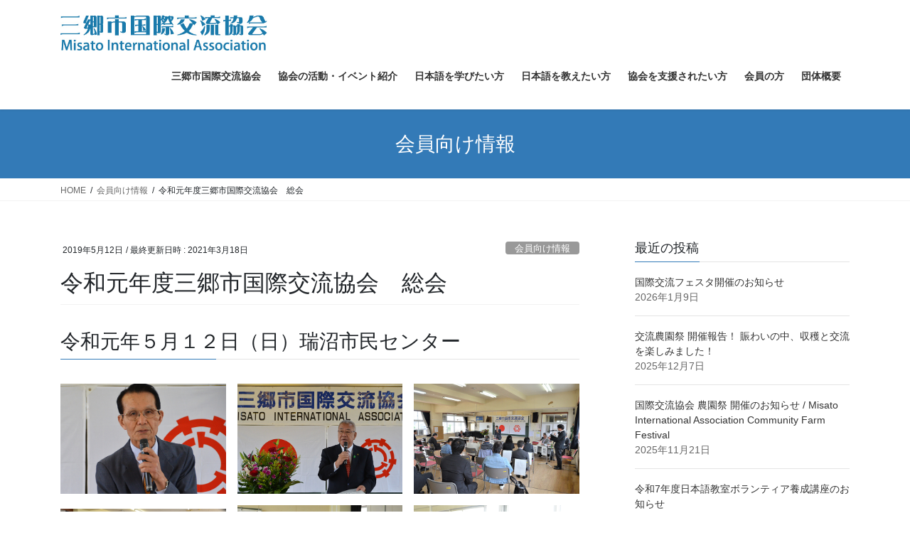

--- FILE ---
content_type: text/html; charset=UTF-8
request_url: https://www.misatoia.net/2019/05/agm_2019/
body_size: 75154
content:
<!DOCTYPE html>
<html dir="ltr" lang="ja" prefix="og: https://ogp.me/ns#">
<head>
<meta charset="utf-8">
<meta http-equiv="X-UA-Compatible" content="IE=edge">
<meta name="viewport" content="width=device-width, initial-scale=1">
<!-- Google tag (gtag.js) --><script async src="https://www.googletagmanager.com/gtag/js?id=UA-19901329-1"></script><script>window.dataLayer = window.dataLayer || [];function gtag(){dataLayer.push(arguments);}gtag('js', new Date());gtag('config', 'UA-19901329-1');</script>
<title>令和元年度三郷市国際交流協会 総会 | 三郷市国際交流協会</title>

		<!-- All in One SEO 4.9.3 - aioseo.com -->
	<meta name="robots" content="max-image-preview:large" />
	<meta name="author" content="mia"/>
	<link rel="canonical" href="https://www.misatoia.net/2019/05/agm_2019/" />
	<meta name="generator" content="All in One SEO (AIOSEO) 4.9.3" />
		<meta property="og:locale" content="ja_JP" />
		<meta property="og:site_name" content="三郷市国際交流協会 | 寄り添い、暮らしを助け合う" />
		<meta property="og:type" content="article" />
		<meta property="og:title" content="令和元年度三郷市国際交流協会 総会 | 三郷市国際交流協会" />
		<meta property="og:url" content="https://www.misatoia.net/2019/05/agm_2019/" />
		<meta property="fb:admins" content="609532068" />
		<meta property="article:published_time" content="2019-05-12T06:32:04+00:00" />
		<meta property="article:modified_time" content="2021-03-17T21:34:15+00:00" />
		<meta property="article:publisher" content="https://www.facebook.com/misato.international.association" />
		<meta name="twitter:card" content="summary" />
		<meta name="twitter:site" content="@misatoia" />
		<meta name="twitter:title" content="令和元年度三郷市国際交流協会 総会 | 三郷市国際交流協会" />
		<meta name="twitter:creator" content="@misatoia" />
		<script type="application/ld+json" class="aioseo-schema">
			{"@context":"https:\/\/schema.org","@graph":[{"@type":"Article","@id":"https:\/\/www.misatoia.net\/2019\/05\/agm_2019\/#article","name":"\u4ee4\u548c\u5143\u5e74\u5ea6\u4e09\u90f7\u5e02\u56fd\u969b\u4ea4\u6d41\u5354\u4f1a \u7dcf\u4f1a | \u4e09\u90f7\u5e02\u56fd\u969b\u4ea4\u6d41\u5354\u4f1a","headline":"\u4ee4\u548c\u5143\u5e74\u5ea6\u4e09\u90f7\u5e02\u56fd\u969b\u4ea4\u6d41\u5354\u4f1a\u3000\u7dcf\u4f1a","author":{"@id":"https:\/\/www.misatoia.net\/author\/mia\/#author"},"publisher":{"@id":"https:\/\/www.misatoia.net\/#organization"},"image":{"@type":"ImageObject","url":"https:\/\/www.misatoia.net\/wordpress\/wp-content\/uploads\/2019\/07\/190512soukai-2-1.jpg","@id":"https:\/\/www.misatoia.net\/2019\/05\/agm_2019\/#articleImage","width":640,"height":427},"datePublished":"2019-05-12T15:32:04+09:00","dateModified":"2021-03-18T06:34:15+09:00","inLanguage":"ja","mainEntityOfPage":{"@id":"https:\/\/www.misatoia.net\/2019\/05\/agm_2019\/#webpage"},"isPartOf":{"@id":"https:\/\/www.misatoia.net\/2019\/05\/agm_2019\/#webpage"},"articleSection":"\u4f1a\u54e1\u5411\u3051\u60c5\u5831, \u30d0\u30c3\u30af\u30ca\u30f3\u30d0\u30fc, \u4ee4\u548c\u5143\u5e74\u5ea6\u3000\u5354\u4f1a\u5168\u4f53\u306e\u6d3b\u52d5"},{"@type":"BreadcrumbList","@id":"https:\/\/www.misatoia.net\/2019\/05\/agm_2019\/#breadcrumblist","itemListElement":[{"@type":"ListItem","@id":"https:\/\/www.misatoia.net#listItem","position":1,"name":"\u30db\u30fc\u30e0","item":"https:\/\/www.misatoia.net","nextItem":{"@type":"ListItem","@id":"https:\/\/www.misatoia.net\/category\/formembers\/#listItem","name":"\u4f1a\u54e1\u5411\u3051\u60c5\u5831"}},{"@type":"ListItem","@id":"https:\/\/www.misatoia.net\/category\/formembers\/#listItem","position":2,"name":"\u4f1a\u54e1\u5411\u3051\u60c5\u5831","item":"https:\/\/www.misatoia.net\/category\/formembers\/","nextItem":{"@type":"ListItem","@id":"https:\/\/www.misatoia.net\/2019\/05\/agm_2019\/#listItem","name":"\u4ee4\u548c\u5143\u5e74\u5ea6\u4e09\u90f7\u5e02\u56fd\u969b\u4ea4\u6d41\u5354\u4f1a\u3000\u7dcf\u4f1a"},"previousItem":{"@type":"ListItem","@id":"https:\/\/www.misatoia.net#listItem","name":"\u30db\u30fc\u30e0"}},{"@type":"ListItem","@id":"https:\/\/www.misatoia.net\/2019\/05\/agm_2019\/#listItem","position":3,"name":"\u4ee4\u548c\u5143\u5e74\u5ea6\u4e09\u90f7\u5e02\u56fd\u969b\u4ea4\u6d41\u5354\u4f1a\u3000\u7dcf\u4f1a","previousItem":{"@type":"ListItem","@id":"https:\/\/www.misatoia.net\/category\/formembers\/#listItem","name":"\u4f1a\u54e1\u5411\u3051\u60c5\u5831"}}]},{"@type":"Organization","@id":"https:\/\/www.misatoia.net\/#organization","name":"\u4e09\u90f7\u5e02\u56fd\u969b\u4ea4\u6d41\u5354\u4f1a","description":"\u5bc4\u308a\u6dfb\u3044\u3001\u66ae\u3089\u3057\u3092\u52a9\u3051\u5408\u3046","url":"https:\/\/www.misatoia.net\/","sameAs":["https:\/\/www.facebook.com\/misato.international.association","https:\/\/twitter.com\/misatoia"]},{"@type":"Person","@id":"https:\/\/www.misatoia.net\/author\/mia\/#author","url":"https:\/\/www.misatoia.net\/author\/mia\/","name":"mia"},{"@type":"WebPage","@id":"https:\/\/www.misatoia.net\/2019\/05\/agm_2019\/#webpage","url":"https:\/\/www.misatoia.net\/2019\/05\/agm_2019\/","name":"\u4ee4\u548c\u5143\u5e74\u5ea6\u4e09\u90f7\u5e02\u56fd\u969b\u4ea4\u6d41\u5354\u4f1a \u7dcf\u4f1a | \u4e09\u90f7\u5e02\u56fd\u969b\u4ea4\u6d41\u5354\u4f1a","inLanguage":"ja","isPartOf":{"@id":"https:\/\/www.misatoia.net\/#website"},"breadcrumb":{"@id":"https:\/\/www.misatoia.net\/2019\/05\/agm_2019\/#breadcrumblist"},"author":{"@id":"https:\/\/www.misatoia.net\/author\/mia\/#author"},"creator":{"@id":"https:\/\/www.misatoia.net\/author\/mia\/#author"},"datePublished":"2019-05-12T15:32:04+09:00","dateModified":"2021-03-18T06:34:15+09:00"},{"@type":"WebSite","@id":"https:\/\/www.misatoia.net\/#website","url":"https:\/\/www.misatoia.net\/","name":"\u4e09\u90f7\u5e02\u56fd\u969b\u4ea4\u6d41\u5354\u4f1a","description":"\u5bc4\u308a\u6dfb\u3044\u3001\u66ae\u3089\u3057\u3092\u52a9\u3051\u5408\u3046","inLanguage":"ja","publisher":{"@id":"https:\/\/www.misatoia.net\/#organization"}}]}
		</script>
		<!-- All in One SEO -->

<link rel='dns-prefetch' href='//www.googletagmanager.com' />
<link rel='dns-prefetch' href='//stats.wp.com' />
<link rel='dns-prefetch' href='//widgets.wp.com' />
<link rel='dns-prefetch' href='//s0.wp.com' />
<link rel='dns-prefetch' href='//0.gravatar.com' />
<link rel='dns-prefetch' href='//1.gravatar.com' />
<link rel='dns-prefetch' href='//2.gravatar.com' />
<link rel='dns-prefetch' href='//jetpack.wordpress.com' />
<link rel='dns-prefetch' href='//public-api.wordpress.com' />
<link rel="alternate" type="application/rss+xml" title="三郷市国際交流協会 &raquo; フィード" href="https://www.misatoia.net/feed/" />
<link rel="alternate" type="application/rss+xml" title="三郷市国際交流協会 &raquo; コメントフィード" href="https://www.misatoia.net/comments/feed/" />
<link rel="alternate" type="application/rss+xml" title="三郷市国際交流協会 &raquo; 令和元年度三郷市国際交流協会　総会 のコメントのフィード" href="https://www.misatoia.net/2019/05/agm_2019/feed/" />
<meta name="description" content="令和元年５月１２日（日）瑞沼市民センター" /><script type="text/javascript">
window._wpemojiSettings = {"baseUrl":"https:\/\/s.w.org\/images\/core\/emoji\/14.0.0\/72x72\/","ext":".png","svgUrl":"https:\/\/s.w.org\/images\/core\/emoji\/14.0.0\/svg\/","svgExt":".svg","source":{"concatemoji":"https:\/\/www.misatoia.net\/wordpress\/wp-includes\/js\/wp-emoji-release.min.js?ver=6.3.7"}};
/*! This file is auto-generated */
!function(i,n){var o,s,e;function c(e){try{var t={supportTests:e,timestamp:(new Date).valueOf()};sessionStorage.setItem(o,JSON.stringify(t))}catch(e){}}function p(e,t,n){e.clearRect(0,0,e.canvas.width,e.canvas.height),e.fillText(t,0,0);var t=new Uint32Array(e.getImageData(0,0,e.canvas.width,e.canvas.height).data),r=(e.clearRect(0,0,e.canvas.width,e.canvas.height),e.fillText(n,0,0),new Uint32Array(e.getImageData(0,0,e.canvas.width,e.canvas.height).data));return t.every(function(e,t){return e===r[t]})}function u(e,t,n){switch(t){case"flag":return n(e,"\ud83c\udff3\ufe0f\u200d\u26a7\ufe0f","\ud83c\udff3\ufe0f\u200b\u26a7\ufe0f")?!1:!n(e,"\ud83c\uddfa\ud83c\uddf3","\ud83c\uddfa\u200b\ud83c\uddf3")&&!n(e,"\ud83c\udff4\udb40\udc67\udb40\udc62\udb40\udc65\udb40\udc6e\udb40\udc67\udb40\udc7f","\ud83c\udff4\u200b\udb40\udc67\u200b\udb40\udc62\u200b\udb40\udc65\u200b\udb40\udc6e\u200b\udb40\udc67\u200b\udb40\udc7f");case"emoji":return!n(e,"\ud83e\udef1\ud83c\udffb\u200d\ud83e\udef2\ud83c\udfff","\ud83e\udef1\ud83c\udffb\u200b\ud83e\udef2\ud83c\udfff")}return!1}function f(e,t,n){var r="undefined"!=typeof WorkerGlobalScope&&self instanceof WorkerGlobalScope?new OffscreenCanvas(300,150):i.createElement("canvas"),a=r.getContext("2d",{willReadFrequently:!0}),o=(a.textBaseline="top",a.font="600 32px Arial",{});return e.forEach(function(e){o[e]=t(a,e,n)}),o}function t(e){var t=i.createElement("script");t.src=e,t.defer=!0,i.head.appendChild(t)}"undefined"!=typeof Promise&&(o="wpEmojiSettingsSupports",s=["flag","emoji"],n.supports={everything:!0,everythingExceptFlag:!0},e=new Promise(function(e){i.addEventListener("DOMContentLoaded",e,{once:!0})}),new Promise(function(t){var n=function(){try{var e=JSON.parse(sessionStorage.getItem(o));if("object"==typeof e&&"number"==typeof e.timestamp&&(new Date).valueOf()<e.timestamp+604800&&"object"==typeof e.supportTests)return e.supportTests}catch(e){}return null}();if(!n){if("undefined"!=typeof Worker&&"undefined"!=typeof OffscreenCanvas&&"undefined"!=typeof URL&&URL.createObjectURL&&"undefined"!=typeof Blob)try{var e="postMessage("+f.toString()+"("+[JSON.stringify(s),u.toString(),p.toString()].join(",")+"));",r=new Blob([e],{type:"text/javascript"}),a=new Worker(URL.createObjectURL(r),{name:"wpTestEmojiSupports"});return void(a.onmessage=function(e){c(n=e.data),a.terminate(),t(n)})}catch(e){}c(n=f(s,u,p))}t(n)}).then(function(e){for(var t in e)n.supports[t]=e[t],n.supports.everything=n.supports.everything&&n.supports[t],"flag"!==t&&(n.supports.everythingExceptFlag=n.supports.everythingExceptFlag&&n.supports[t]);n.supports.everythingExceptFlag=n.supports.everythingExceptFlag&&!n.supports.flag,n.DOMReady=!1,n.readyCallback=function(){n.DOMReady=!0}}).then(function(){return e}).then(function(){var e;n.supports.everything||(n.readyCallback(),(e=n.source||{}).concatemoji?t(e.concatemoji):e.wpemoji&&e.twemoji&&(t(e.twemoji),t(e.wpemoji)))}))}((window,document),window._wpemojiSettings);
</script>
<style type="text/css">
img.wp-smiley,
img.emoji {
	display: inline !important;
	border: none !important;
	box-shadow: none !important;
	height: 1em !important;
	width: 1em !important;
	margin: 0 0.07em !important;
	vertical-align: -0.1em !important;
	background: none !important;
	padding: 0 !important;
}
</style>
	<link rel='stylesheet' id='vkExUnit_common_style-css' href='https://www.misatoia.net/wordpress/wp-content/plugins/vk-all-in-one-expansion-unit/assets/css/vkExUnit_style.css?ver=9.107.1.1' type='text/css' media='all' />
<style id='vkExUnit_common_style-inline-css' type='text/css'>
:root {--ver_page_top_button_url:url(https://www.misatoia.net/wordpress/wp-content/plugins/vk-all-in-one-expansion-unit/assets/images/to-top-btn-icon.svg);}@font-face {font-weight: normal;font-style: normal;font-family: "vk_sns";src: url("https://www.misatoia.net/wordpress/wp-content/plugins/vk-all-in-one-expansion-unit/inc/sns/icons/fonts/vk_sns.eot?-bq20cj");src: url("https://www.misatoia.net/wordpress/wp-content/plugins/vk-all-in-one-expansion-unit/inc/sns/icons/fonts/vk_sns.eot?#iefix-bq20cj") format("embedded-opentype"),url("https://www.misatoia.net/wordpress/wp-content/plugins/vk-all-in-one-expansion-unit/inc/sns/icons/fonts/vk_sns.woff?-bq20cj") format("woff"),url("https://www.misatoia.net/wordpress/wp-content/plugins/vk-all-in-one-expansion-unit/inc/sns/icons/fonts/vk_sns.ttf?-bq20cj") format("truetype"),url("https://www.misatoia.net/wordpress/wp-content/plugins/vk-all-in-one-expansion-unit/inc/sns/icons/fonts/vk_sns.svg?-bq20cj#vk_sns") format("svg");}
.veu_promotion-alert__content--text {border: 1px solid rgba(0,0,0,0.125);padding: 0.5em 1em;border-radius: var(--vk-size-radius);margin-bottom: var(--vk-margin-block-bottom);font-size: 0.875rem;}/* Alert Content部分に段落タグを入れた場合に最後の段落の余白を0にする */.veu_promotion-alert__content--text p:last-of-type{margin-bottom:0;margin-top: 0;}
</style>
<link rel='stylesheet' id='wp-block-library-css' href='https://www.misatoia.net/wordpress/wp-includes/css/dist/block-library/style.min.css?ver=6.3.7' type='text/css' media='all' />
<style id='wp-block-library-inline-css' type='text/css'>
.has-text-align-justify{text-align:justify;}
</style>
<link rel='stylesheet' id='aioseo/css/src/vue/standalone/blocks/table-of-contents/global.scss-css' href='https://www.misatoia.net/wordpress/wp-content/plugins/all-in-one-seo-pack/dist/Lite/assets/css/table-of-contents/global.e90f6d47.css?ver=4.9.3' type='text/css' media='all' />
<link rel='stylesheet' id='mediaelement-css' href='https://www.misatoia.net/wordpress/wp-includes/js/mediaelement/mediaelementplayer-legacy.min.css?ver=4.2.17' type='text/css' media='all' />
<link rel='stylesheet' id='wp-mediaelement-css' href='https://www.misatoia.net/wordpress/wp-includes/js/mediaelement/wp-mediaelement.min.css?ver=6.3.7' type='text/css' media='all' />
<style id='jetpack-sharing-buttons-style-inline-css' type='text/css'>
.jetpack-sharing-buttons__services-list{display:flex;flex-direction:row;flex-wrap:wrap;gap:0;list-style-type:none;margin:5px;padding:0}.jetpack-sharing-buttons__services-list.has-small-icon-size{font-size:12px}.jetpack-sharing-buttons__services-list.has-normal-icon-size{font-size:16px}.jetpack-sharing-buttons__services-list.has-large-icon-size{font-size:24px}.jetpack-sharing-buttons__services-list.has-huge-icon-size{font-size:36px}@media print{.jetpack-sharing-buttons__services-list{display:none!important}}.editor-styles-wrapper .wp-block-jetpack-sharing-buttons{gap:0;padding-inline-start:0}ul.jetpack-sharing-buttons__services-list.has-background{padding:1.25em 2.375em}
</style>
<style id='classic-theme-styles-inline-css' type='text/css'>
/*! This file is auto-generated */
.wp-block-button__link{color:#fff;background-color:#32373c;border-radius:9999px;box-shadow:none;text-decoration:none;padding:calc(.667em + 2px) calc(1.333em + 2px);font-size:1.125em}.wp-block-file__button{background:#32373c;color:#fff;text-decoration:none}
</style>
<style id='global-styles-inline-css' type='text/css'>
body{--wp--preset--color--black: #000000;--wp--preset--color--cyan-bluish-gray: #abb8c3;--wp--preset--color--white: #ffffff;--wp--preset--color--pale-pink: #f78da7;--wp--preset--color--vivid-red: #cf2e2e;--wp--preset--color--luminous-vivid-orange: #ff6900;--wp--preset--color--luminous-vivid-amber: #fcb900;--wp--preset--color--light-green-cyan: #7bdcb5;--wp--preset--color--vivid-green-cyan: #00d084;--wp--preset--color--pale-cyan-blue: #8ed1fc;--wp--preset--color--vivid-cyan-blue: #0693e3;--wp--preset--color--vivid-purple: #9b51e0;--wp--preset--gradient--vivid-cyan-blue-to-vivid-purple: linear-gradient(135deg,rgba(6,147,227,1) 0%,rgb(155,81,224) 100%);--wp--preset--gradient--light-green-cyan-to-vivid-green-cyan: linear-gradient(135deg,rgb(122,220,180) 0%,rgb(0,208,130) 100%);--wp--preset--gradient--luminous-vivid-amber-to-luminous-vivid-orange: linear-gradient(135deg,rgba(252,185,0,1) 0%,rgba(255,105,0,1) 100%);--wp--preset--gradient--luminous-vivid-orange-to-vivid-red: linear-gradient(135deg,rgba(255,105,0,1) 0%,rgb(207,46,46) 100%);--wp--preset--gradient--very-light-gray-to-cyan-bluish-gray: linear-gradient(135deg,rgb(238,238,238) 0%,rgb(169,184,195) 100%);--wp--preset--gradient--cool-to-warm-spectrum: linear-gradient(135deg,rgb(74,234,220) 0%,rgb(151,120,209) 20%,rgb(207,42,186) 40%,rgb(238,44,130) 60%,rgb(251,105,98) 80%,rgb(254,248,76) 100%);--wp--preset--gradient--blush-light-purple: linear-gradient(135deg,rgb(255,206,236) 0%,rgb(152,150,240) 100%);--wp--preset--gradient--blush-bordeaux: linear-gradient(135deg,rgb(254,205,165) 0%,rgb(254,45,45) 50%,rgb(107,0,62) 100%);--wp--preset--gradient--luminous-dusk: linear-gradient(135deg,rgb(255,203,112) 0%,rgb(199,81,192) 50%,rgb(65,88,208) 100%);--wp--preset--gradient--pale-ocean: linear-gradient(135deg,rgb(255,245,203) 0%,rgb(182,227,212) 50%,rgb(51,167,181) 100%);--wp--preset--gradient--electric-grass: linear-gradient(135deg,rgb(202,248,128) 0%,rgb(113,206,126) 100%);--wp--preset--gradient--midnight: linear-gradient(135deg,rgb(2,3,129) 0%,rgb(40,116,252) 100%);--wp--preset--font-size--small: 13px;--wp--preset--font-size--medium: 20px;--wp--preset--font-size--large: 36px;--wp--preset--font-size--x-large: 42px;--wp--preset--spacing--20: 0.44rem;--wp--preset--spacing--30: 0.67rem;--wp--preset--spacing--40: 1rem;--wp--preset--spacing--50: 1.5rem;--wp--preset--spacing--60: 2.25rem;--wp--preset--spacing--70: 3.38rem;--wp--preset--spacing--80: 5.06rem;--wp--preset--shadow--natural: 6px 6px 9px rgba(0, 0, 0, 0.2);--wp--preset--shadow--deep: 12px 12px 50px rgba(0, 0, 0, 0.4);--wp--preset--shadow--sharp: 6px 6px 0px rgba(0, 0, 0, 0.2);--wp--preset--shadow--outlined: 6px 6px 0px -3px rgba(255, 255, 255, 1), 6px 6px rgba(0, 0, 0, 1);--wp--preset--shadow--crisp: 6px 6px 0px rgba(0, 0, 0, 1);}:where(.is-layout-flex){gap: 0.5em;}:where(.is-layout-grid){gap: 0.5em;}body .is-layout-flow > .alignleft{float: left;margin-inline-start: 0;margin-inline-end: 2em;}body .is-layout-flow > .alignright{float: right;margin-inline-start: 2em;margin-inline-end: 0;}body .is-layout-flow > .aligncenter{margin-left: auto !important;margin-right: auto !important;}body .is-layout-constrained > .alignleft{float: left;margin-inline-start: 0;margin-inline-end: 2em;}body .is-layout-constrained > .alignright{float: right;margin-inline-start: 2em;margin-inline-end: 0;}body .is-layout-constrained > .aligncenter{margin-left: auto !important;margin-right: auto !important;}body .is-layout-constrained > :where(:not(.alignleft):not(.alignright):not(.alignfull)){max-width: var(--wp--style--global--content-size);margin-left: auto !important;margin-right: auto !important;}body .is-layout-constrained > .alignwide{max-width: var(--wp--style--global--wide-size);}body .is-layout-flex{display: flex;}body .is-layout-flex{flex-wrap: wrap;align-items: center;}body .is-layout-flex > *{margin: 0;}body .is-layout-grid{display: grid;}body .is-layout-grid > *{margin: 0;}:where(.wp-block-columns.is-layout-flex){gap: 2em;}:where(.wp-block-columns.is-layout-grid){gap: 2em;}:where(.wp-block-post-template.is-layout-flex){gap: 1.25em;}:where(.wp-block-post-template.is-layout-grid){gap: 1.25em;}.has-black-color{color: var(--wp--preset--color--black) !important;}.has-cyan-bluish-gray-color{color: var(--wp--preset--color--cyan-bluish-gray) !important;}.has-white-color{color: var(--wp--preset--color--white) !important;}.has-pale-pink-color{color: var(--wp--preset--color--pale-pink) !important;}.has-vivid-red-color{color: var(--wp--preset--color--vivid-red) !important;}.has-luminous-vivid-orange-color{color: var(--wp--preset--color--luminous-vivid-orange) !important;}.has-luminous-vivid-amber-color{color: var(--wp--preset--color--luminous-vivid-amber) !important;}.has-light-green-cyan-color{color: var(--wp--preset--color--light-green-cyan) !important;}.has-vivid-green-cyan-color{color: var(--wp--preset--color--vivid-green-cyan) !important;}.has-pale-cyan-blue-color{color: var(--wp--preset--color--pale-cyan-blue) !important;}.has-vivid-cyan-blue-color{color: var(--wp--preset--color--vivid-cyan-blue) !important;}.has-vivid-purple-color{color: var(--wp--preset--color--vivid-purple) !important;}.has-black-background-color{background-color: var(--wp--preset--color--black) !important;}.has-cyan-bluish-gray-background-color{background-color: var(--wp--preset--color--cyan-bluish-gray) !important;}.has-white-background-color{background-color: var(--wp--preset--color--white) !important;}.has-pale-pink-background-color{background-color: var(--wp--preset--color--pale-pink) !important;}.has-vivid-red-background-color{background-color: var(--wp--preset--color--vivid-red) !important;}.has-luminous-vivid-orange-background-color{background-color: var(--wp--preset--color--luminous-vivid-orange) !important;}.has-luminous-vivid-amber-background-color{background-color: var(--wp--preset--color--luminous-vivid-amber) !important;}.has-light-green-cyan-background-color{background-color: var(--wp--preset--color--light-green-cyan) !important;}.has-vivid-green-cyan-background-color{background-color: var(--wp--preset--color--vivid-green-cyan) !important;}.has-pale-cyan-blue-background-color{background-color: var(--wp--preset--color--pale-cyan-blue) !important;}.has-vivid-cyan-blue-background-color{background-color: var(--wp--preset--color--vivid-cyan-blue) !important;}.has-vivid-purple-background-color{background-color: var(--wp--preset--color--vivid-purple) !important;}.has-black-border-color{border-color: var(--wp--preset--color--black) !important;}.has-cyan-bluish-gray-border-color{border-color: var(--wp--preset--color--cyan-bluish-gray) !important;}.has-white-border-color{border-color: var(--wp--preset--color--white) !important;}.has-pale-pink-border-color{border-color: var(--wp--preset--color--pale-pink) !important;}.has-vivid-red-border-color{border-color: var(--wp--preset--color--vivid-red) !important;}.has-luminous-vivid-orange-border-color{border-color: var(--wp--preset--color--luminous-vivid-orange) !important;}.has-luminous-vivid-amber-border-color{border-color: var(--wp--preset--color--luminous-vivid-amber) !important;}.has-light-green-cyan-border-color{border-color: var(--wp--preset--color--light-green-cyan) !important;}.has-vivid-green-cyan-border-color{border-color: var(--wp--preset--color--vivid-green-cyan) !important;}.has-pale-cyan-blue-border-color{border-color: var(--wp--preset--color--pale-cyan-blue) !important;}.has-vivid-cyan-blue-border-color{border-color: var(--wp--preset--color--vivid-cyan-blue) !important;}.has-vivid-purple-border-color{border-color: var(--wp--preset--color--vivid-purple) !important;}.has-vivid-cyan-blue-to-vivid-purple-gradient-background{background: var(--wp--preset--gradient--vivid-cyan-blue-to-vivid-purple) !important;}.has-light-green-cyan-to-vivid-green-cyan-gradient-background{background: var(--wp--preset--gradient--light-green-cyan-to-vivid-green-cyan) !important;}.has-luminous-vivid-amber-to-luminous-vivid-orange-gradient-background{background: var(--wp--preset--gradient--luminous-vivid-amber-to-luminous-vivid-orange) !important;}.has-luminous-vivid-orange-to-vivid-red-gradient-background{background: var(--wp--preset--gradient--luminous-vivid-orange-to-vivid-red) !important;}.has-very-light-gray-to-cyan-bluish-gray-gradient-background{background: var(--wp--preset--gradient--very-light-gray-to-cyan-bluish-gray) !important;}.has-cool-to-warm-spectrum-gradient-background{background: var(--wp--preset--gradient--cool-to-warm-spectrum) !important;}.has-blush-light-purple-gradient-background{background: var(--wp--preset--gradient--blush-light-purple) !important;}.has-blush-bordeaux-gradient-background{background: var(--wp--preset--gradient--blush-bordeaux) !important;}.has-luminous-dusk-gradient-background{background: var(--wp--preset--gradient--luminous-dusk) !important;}.has-pale-ocean-gradient-background{background: var(--wp--preset--gradient--pale-ocean) !important;}.has-electric-grass-gradient-background{background: var(--wp--preset--gradient--electric-grass) !important;}.has-midnight-gradient-background{background: var(--wp--preset--gradient--midnight) !important;}.has-small-font-size{font-size: var(--wp--preset--font-size--small) !important;}.has-medium-font-size{font-size: var(--wp--preset--font-size--medium) !important;}.has-large-font-size{font-size: var(--wp--preset--font-size--large) !important;}.has-x-large-font-size{font-size: var(--wp--preset--font-size--x-large) !important;}
.wp-block-navigation a:where(:not(.wp-element-button)){color: inherit;}
:where(.wp-block-post-template.is-layout-flex){gap: 1.25em;}:where(.wp-block-post-template.is-layout-grid){gap: 1.25em;}
:where(.wp-block-columns.is-layout-flex){gap: 2em;}:where(.wp-block-columns.is-layout-grid){gap: 2em;}
.wp-block-pullquote{font-size: 1.5em;line-height: 1.6;}
</style>
<link rel='stylesheet' id='bootstrap-4-style-css' href='https://www.misatoia.net/wordpress/wp-content/themes/lightning/_g2/library/bootstrap-4/css/bootstrap.min.css?ver=4.5.0' type='text/css' media='all' />
<link rel='stylesheet' id='lightning-common-style-css' href='https://www.misatoia.net/wordpress/wp-content/themes/lightning/_g2/assets/css/common.css?ver=14.8.1' type='text/css' media='all' />
<style id='lightning-common-style-inline-css' type='text/css'>
/* vk-mobile-nav */:root {--vk-mobile-nav-menu-btn-bg-src: url("https://www.misatoia.net/wordpress/wp-content/themes/lightning/_g2/inc/vk-mobile-nav/package//images/vk-menu-btn-black.svg");--vk-mobile-nav-menu-btn-close-bg-src: url("https://www.misatoia.net/wordpress/wp-content/themes/lightning/_g2/inc/vk-mobile-nav/package//images/vk-menu-close-black.svg");--vk-menu-acc-icon-open-black-bg-src: url("https://www.misatoia.net/wordpress/wp-content/themes/lightning/_g2/inc/vk-mobile-nav/package//images/vk-menu-acc-icon-open-black.svg");--vk-menu-acc-icon-open-white-bg-src: url("https://www.misatoia.net/wordpress/wp-content/themes/lightning/_g2/inc/vk-mobile-nav/package//images/vk-menu-acc-icon-open-white.svg");--vk-menu-acc-icon-close-black-bg-src: url("https://www.misatoia.net/wordpress/wp-content/themes/lightning/_g2/inc/vk-mobile-nav/package//images/vk-menu-close-black.svg");--vk-menu-acc-icon-close-white-bg-src: url("https://www.misatoia.net/wordpress/wp-content/themes/lightning/_g2/inc/vk-mobile-nav/package//images/vk-menu-close-white.svg");}
</style>
<link rel='stylesheet' id='lightning-design-style-css' href='https://www.misatoia.net/wordpress/wp-content/themes/lightning/_g2/design-skin/origin2/css/style.css?ver=14.8.1' type='text/css' media='all' />
<style id='lightning-design-style-inline-css' type='text/css'>
:root {--color-key:#337ab7;--color-key-dark:#2e6da4;}
a { color:#337ab7; }
.media .media-body .media-heading a:hover { color:; }@media (min-width: 768px){.gMenu > li:before,.gMenu > li.menu-item-has-children::after { border-bottom-color: }.gMenu li li { background-color: }.gMenu li li a:hover { background-color:; }} /* @media (min-width: 768px) */.page-header { background-color:; }h2,.mainSection-title { border-top-color:; }h3:after,.subSection-title:after { border-bottom-color:; }ul.page-numbers li span.page-numbers.current,.page-link dl .post-page-numbers.current { background-color:; }.pager li > a { border-color:;color:;}.pager li > a:hover { background-color:;color:#fff;}.siteFooter { border-top-color:; }dt { border-left-color:; }:root {--g_nav_main_acc_icon_open_url:url(https://www.misatoia.net/wordpress/wp-content/themes/lightning/_g2/inc/vk-mobile-nav/package/images/vk-menu-acc-icon-open-black.svg);--g_nav_main_acc_icon_close_url: url(https://www.misatoia.net/wordpress/wp-content/themes/lightning/_g2/inc/vk-mobile-nav/package/images/vk-menu-close-black.svg);--g_nav_sub_acc_icon_open_url: url(https://www.misatoia.net/wordpress/wp-content/themes/lightning/_g2/inc/vk-mobile-nav/package/images/vk-menu-acc-icon-open-white.svg);--g_nav_sub_acc_icon_close_url: url(https://www.misatoia.net/wordpress/wp-content/themes/lightning/_g2/inc/vk-mobile-nav/package/images/vk-menu-close-white.svg);}
</style>
<link rel='stylesheet' id='veu-cta-css' href='https://www.misatoia.net/wordpress/wp-content/plugins/vk-all-in-one-expansion-unit/inc/call-to-action/package/assets/css/style.css?ver=9.107.1.1' type='text/css' media='all' />
<link rel='stylesheet' id='lightning-theme-style-css' href='https://www.misatoia.net/wordpress/wp-content/themes/lightning/style.css?ver=14.8.1' type='text/css' media='all' />
<link rel='stylesheet' id='social-logos-css' href='https://www.misatoia.net/wordpress/wp-content/plugins/jetpack/_inc/social-logos/social-logos.min.css?ver=13.3.2' type='text/css' media='all' />
<link rel='stylesheet' id='jetpack_css-css' href='https://www.misatoia.net/wordpress/wp-content/plugins/jetpack/css/jetpack.css?ver=13.3.2' type='text/css' media='all' />
<script type='text/javascript' src='https://www.misatoia.net/wordpress/wp-includes/js/jquery/jquery.min.js?ver=3.7.0' id='jquery-core-js'></script>
<script type='text/javascript' src='https://www.misatoia.net/wordpress/wp-includes/js/jquery/jquery-migrate.min.js?ver=3.4.1' id='jquery-migrate-js'></script>

<!-- Site Kit によって追加された Google タグ（gtag.js）スニペット -->
<!-- Google アナリティクス スニペット (Site Kit が追加) -->
<script type='text/javascript' src='https://www.googletagmanager.com/gtag/js?id=G-FRHS1TZK2D' id='google_gtagjs-js' async></script>
<script id="google_gtagjs-js-after" type="text/javascript">
window.dataLayer = window.dataLayer || [];function gtag(){dataLayer.push(arguments);}
gtag("set","linker",{"domains":["www.misatoia.net"]});
gtag("js", new Date());
gtag("set", "developer_id.dZTNiMT", true);
gtag("config", "G-FRHS1TZK2D");
</script>
<link rel="https://api.w.org/" href="https://www.misatoia.net/wp-json/" /><link rel="alternate" type="application/json" href="https://www.misatoia.net/wp-json/wp/v2/posts/3104" /><link rel="EditURI" type="application/rsd+xml" title="RSD" href="https://www.misatoia.net/wordpress/xmlrpc.php?rsd" />
<meta name="generator" content="WordPress 6.3.7" />
<link rel='shortlink' href='https://www.misatoia.net/?p=3104' />
<link rel="alternate" type="application/json+oembed" href="https://www.misatoia.net/wp-json/oembed/1.0/embed?url=https%3A%2F%2Fwww.misatoia.net%2F2019%2F05%2Fagm_2019%2F" />
<link rel="alternate" type="text/xml+oembed" href="https://www.misatoia.net/wp-json/oembed/1.0/embed?url=https%3A%2F%2Fwww.misatoia.net%2F2019%2F05%2Fagm_2019%2F&#038;format=xml" />
<meta name="generator" content="Site Kit by Google 1.170.0" />	<style>img#wpstats{display:none}</style>
		<style id="lightning-color-custom-for-plugins" type="text/css">/* ltg theme common */.color_key_bg,.color_key_bg_hover:hover{background-color: #337ab7;}.color_key_txt,.color_key_txt_hover:hover{color: #337ab7;}.color_key_border,.color_key_border_hover:hover{border-color: #337ab7;}.color_key_dark_bg,.color_key_dark_bg_hover:hover{background-color: #2e6da4;}.color_key_dark_txt,.color_key_dark_txt_hover:hover{color: #2e6da4;}.color_key_dark_border,.color_key_dark_border_hover:hover{border-color: #2e6da4;}</style><meta name="google-site-verification" content="mtpNgKek08g0-sMRv4Eue8yp69HAWi2AdqBQlzGHXgw"><!-- [ VK All in One Expansion Unit OGP ] -->
<meta property="og:site_name" content="三郷市国際交流協会" />
<meta property="og:url" content="https://www.misatoia.net/2019/05/agm_2019/" />
<meta property="og:title" content="令和元年度三郷市国際交流協会　総会 | 三郷市国際交流協会" />
<meta property="og:description" content="令和元年５月１２日（日）瑞沼市民センター" />
<meta property="og:type" content="article" />
<!-- [ / VK All in One Expansion Unit OGP ] -->
<!-- [ VK All in One Expansion Unit twitter card ] -->
<meta name="twitter:card" content="summary_large_image">
<meta name="twitter:description" content="令和元年５月１２日（日）瑞沼市民センター">
<meta name="twitter:title" content="令和元年度三郷市国際交流協会　総会 | 三郷市国際交流協会">
<meta name="twitter:url" content="https://www.misatoia.net/2019/05/agm_2019/">
	<meta name="twitter:domain" content="www.misatoia.net">
	<!-- [ / VK All in One Expansion Unit twitter card ] -->
	<!-- [ VK All in One Expansion Unit Article Structure Data ] --><script type="application/ld+json">{"@context":"https://schema.org/","@type":"Article","headline":"令和元年度三郷市国際交流協会　総会","image":"","datePublished":"2019-05-12T15:32:04+09:00","dateModified":"2021-03-18T06:34:15+09:00","author":{"@type":"","name":"mia","url":"https://www.misatoia.net/","sameAs":""}}</script><!-- [ / VK All in One Expansion Unit Article Structure Data ] -->
</head>
<body class="post-template-default single single-post postid-3104 single-format-standard sidebar-fix sidebar-fix-priority-top bootstrap4 device-pc post-name-agm_2019 post-type-post">
<a class="skip-link screen-reader-text" href="#main">コンテンツへスキップ</a>
<a class="skip-link screen-reader-text" href="#vk-mobile-nav">ナビゲーションに移動</a>
<header class="siteHeader">
		<div class="container siteHeadContainer">
		<div class="navbar-header">
						<p class="navbar-brand siteHeader_logo">
			<a href="https://www.misatoia.net/">
				<span><img src="http://www.misatoia.net/wordpress/wp-content/uploads/2021/03/rogo-1.jpg" alt="三郷市国際交流協会" /></span>
			</a>
			</p>
					</div>

					<div id="gMenu_outer" class="gMenu_outer">
				<nav class="menu-%e7%9b%ae%e7%9a%84%e5%88%a5%e3%83%a1%e3%83%8b%e3%83%a5%e3%83%bc-container"><ul id="menu-%e7%9b%ae%e7%9a%84%e5%88%a5%e3%83%a1%e3%83%8b%e3%83%a5%e3%83%bc" class="menu gMenu vk-menu-acc"><li id="menu-item-3491" class="menu-item menu-item-type-post_type menu-item-object-page menu-item-home"><a href="https://www.misatoia.net/"><strong class="gMenu_name">三郷市国際交流協会</strong></a></li>
<li id="menu-item-3494" class="menu-item menu-item-type-post_type menu-item-object-page"><a href="https://www.misatoia.net/publicactivity/"><strong class="gMenu_name">協会の活動・イベント紹介</strong></a></li>
<li id="menu-item-3700" class="menu-item menu-item-type-post_type menu-item-object-page"><a href="https://www.misatoia.net/japaneseclass/"><strong class="gMenu_name">日本語を学びたい方</strong></a></li>
<li id="menu-item-3816" class="menu-item menu-item-type-post_type menu-item-object-page"><a href="https://www.misatoia.net/supporttolearnjapanese/"><strong class="gMenu_name">日本語を教えたい方</strong></a></li>
<li id="menu-item-3495" class="menu-item menu-item-type-post_type menu-item-object-page"><a href="https://www.misatoia.net/tosupport/"><strong class="gMenu_name">協会を支援されたい方</strong></a></li>
<li id="menu-item-3493" class="menu-item menu-item-type-post_type menu-item-object-page"><a href="https://www.misatoia.net/formembers/"><strong class="gMenu_name">会員の方</strong></a></li>
<li id="menu-item-3571" class="menu-item menu-item-type-post_type menu-item-object-page"><a href="https://www.misatoia.net/about/"><strong class="gMenu_name">団体概要</strong></a></li>
</ul></nav>			</div>
			</div>
	</header>

<div class="section page-header"><div class="container"><div class="row"><div class="col-md-12">
<div class="page-header_pageTitle">
会員向け情報</div>
</div></div></div></div><!-- [ /.page-header ] -->


<!-- [ .breadSection ] --><div class="section breadSection"><div class="container"><div class="row"><ol class="breadcrumb" itemtype="http://schema.org/BreadcrumbList"><li id="panHome" itemprop="itemListElement" itemscope itemtype="http://schema.org/ListItem"><a itemprop="item" href="https://www.misatoia.net/"><span itemprop="name"><i class="fa fa-home"></i> HOME</span></a></li><li itemprop="itemListElement" itemscope itemtype="http://schema.org/ListItem"><a itemprop="item" href="https://www.misatoia.net/category/formembers/"><span itemprop="name">会員向け情報</span></a></li><li><span>令和元年度三郷市国際交流協会　総会</span></li></ol></div></div></div><!-- [ /.breadSection ] -->

<div class="section siteContent">
<div class="container">
<div class="row">

	<div class="col mainSection mainSection-col-two baseSection vk_posts-mainSection" id="main" role="main">
				<article id="post-3104" class="entry entry-full post-3104 post type-post status-publish format-standard hentry category-formembers tag-back_number tag-r01a">

	
	
		<header class="entry-header">
			<div class="entry-meta">


<span class="published entry-meta_items">2019年5月12日</span>

<span class="entry-meta_items entry-meta_updated">/ 最終更新日時 : <span class="updated">2021年3月18日</span></span>


	
	<span class="vcard author entry-meta_items entry-meta_items_author entry-meta_hidden"><span class="fn">mia</span></span>



<span class="entry-meta_items entry-meta_items_term"><a href="https://www.misatoia.net/category/formembers/" class="btn btn-xs btn-primary entry-meta_items_term_button" style="background-color:#999999;border:none;">会員向け情報</a></span>
</div>
				<h1 class="entry-title">
											令和元年度三郷市国際交流協会　総会									</h1>
		</header>

	
	
	<div class="entry-body">
				
<h3 class="wp-block-heading">令和元年５月１２日（日）瑞沼市民センター</h3>



<ul class="wp-block-gallery columns-3 is-cropped wp-block-gallery-1 is-layout-flex wp-block-gallery-is-layout-flex"><li class="blocks-gallery-item"><figure><a href="https://www.misatoia.net/wordpress/wp-content/uploads/2019/07/190512soukai-2-1.jpg"><img decoding="async" fetchpriority="high" width="640" height="427" src="https://www.misatoia.net/wordpress/wp-content/uploads/2019/07/190512soukai-2-1.jpg" alt="" data-id="3119" data-link="https://www.misatoia.net/wordpress/?attachment_id=3119" class="wp-image-3119" srcset="https://www.misatoia.net/wordpress/wp-content/uploads/2019/07/190512soukai-2-1.jpg 640w, https://www.misatoia.net/wordpress/wp-content/uploads/2019/07/190512soukai-2-1-260x173.jpg 260w, https://www.misatoia.net/wordpress/wp-content/uploads/2019/07/190512soukai-2-1-445x297.jpg 445w" sizes="(max-width: 640px) 100vw, 640px" /></a></figure></li><li class="blocks-gallery-item"><figure><a href="https://www.misatoia.net/wordpress/wp-content/uploads/2019/07/190512soukai-3-1.jpg"><img decoding="async" width="640" height="427" src="https://www.misatoia.net/wordpress/wp-content/uploads/2019/07/190512soukai-3-1.jpg" alt="" data-id="3120" data-link="https://www.misatoia.net/wordpress/?attachment_id=3120" class="wp-image-3120" srcset="https://www.misatoia.net/wordpress/wp-content/uploads/2019/07/190512soukai-3-1.jpg 640w, https://www.misatoia.net/wordpress/wp-content/uploads/2019/07/190512soukai-3-1-260x173.jpg 260w, https://www.misatoia.net/wordpress/wp-content/uploads/2019/07/190512soukai-3-1-445x297.jpg 445w" sizes="(max-width: 640px) 100vw, 640px" /></a></figure></li><li class="blocks-gallery-item"><figure><a href="https://www.misatoia.net/wordpress/wp-content/uploads/2019/07/190512soukai-3-1-1.jpg"><img decoding="async" width="640" height="427" src="https://www.misatoia.net/wordpress/wp-content/uploads/2019/07/190512soukai-3-1-1.jpg" alt="" data-id="3121" data-link="https://www.misatoia.net/wordpress/?attachment_id=3121" class="wp-image-3121" srcset="https://www.misatoia.net/wordpress/wp-content/uploads/2019/07/190512soukai-3-1-1.jpg 640w, https://www.misatoia.net/wordpress/wp-content/uploads/2019/07/190512soukai-3-1-1-260x173.jpg 260w, https://www.misatoia.net/wordpress/wp-content/uploads/2019/07/190512soukai-3-1-1-445x297.jpg 445w" sizes="(max-width: 640px) 100vw, 640px" /></a></figure></li><li class="blocks-gallery-item"><figure><a href="https://www.misatoia.net/wordpress/wp-content/uploads/2019/07/190512soukai-4-1.jpg"><img decoding="async" loading="lazy" width="640" height="402" src="https://www.misatoia.net/wordpress/wp-content/uploads/2019/07/190512soukai-4-1.jpg" alt="" data-id="3122" data-link="https://www.misatoia.net/wordpress/?attachment_id=3122" class="wp-image-3122" srcset="https://www.misatoia.net/wordpress/wp-content/uploads/2019/07/190512soukai-4-1.jpg 640w, https://www.misatoia.net/wordpress/wp-content/uploads/2019/07/190512soukai-4-1-260x163.jpg 260w, https://www.misatoia.net/wordpress/wp-content/uploads/2019/07/190512soukai-4-1-445x280.jpg 445w" sizes="(max-width: 640px) 100vw, 640px" /></a></figure></li><li class="blocks-gallery-item"><figure><a href="https://www.misatoia.net/wordpress/wp-content/uploads/2019/07/190512soukai-5-1.jpg"><img decoding="async" loading="lazy" width="640" height="426" src="https://www.misatoia.net/wordpress/wp-content/uploads/2019/07/190512soukai-5-1.jpg" alt="" data-id="3123" data-link="https://www.misatoia.net/wordpress/?attachment_id=3123" class="wp-image-3123" srcset="https://www.misatoia.net/wordpress/wp-content/uploads/2019/07/190512soukai-5-1.jpg 640w, https://www.misatoia.net/wordpress/wp-content/uploads/2019/07/190512soukai-5-1-260x173.jpg 260w, https://www.misatoia.net/wordpress/wp-content/uploads/2019/07/190512soukai-5-1-445x296.jpg 445w" sizes="(max-width: 640px) 100vw, 640px" /></a></figure></li><li class="blocks-gallery-item"><figure><a href="https://www.misatoia.net/wordpress/wp-content/uploads/2019/07/190512soukai-6-1.jpg"><img decoding="async" loading="lazy" width="640" height="427" src="https://www.misatoia.net/wordpress/wp-content/uploads/2019/07/190512soukai-6-1.jpg" alt="" data-id="3124" data-link="https://www.misatoia.net/wordpress/?attachment_id=3124" class="wp-image-3124" srcset="https://www.misatoia.net/wordpress/wp-content/uploads/2019/07/190512soukai-6-1.jpg 640w, https://www.misatoia.net/wordpress/wp-content/uploads/2019/07/190512soukai-6-1-260x173.jpg 260w, https://www.misatoia.net/wordpress/wp-content/uploads/2019/07/190512soukai-6-1-445x297.jpg 445w" sizes="(max-width: 640px) 100vw, 640px" /></a></figure></li><li class="blocks-gallery-item"><figure><a href="https://www.misatoia.net/wordpress/wp-content/uploads/2019/07/190512soukai-7-1.jpg"><img decoding="async" loading="lazy" width="640" height="407" src="https://www.misatoia.net/wordpress/wp-content/uploads/2019/07/190512soukai-7-1.jpg" alt="" data-id="3125" data-link="https://www.misatoia.net/wordpress/?attachment_id=3125" class="wp-image-3125" srcset="https://www.misatoia.net/wordpress/wp-content/uploads/2019/07/190512soukai-7-1.jpg 640w, https://www.misatoia.net/wordpress/wp-content/uploads/2019/07/190512soukai-7-1-260x165.jpg 260w, https://www.misatoia.net/wordpress/wp-content/uploads/2019/07/190512soukai-7-1-445x283.jpg 445w" sizes="(max-width: 640px) 100vw, 640px" /></a></figure></li><li class="blocks-gallery-item"><figure><a href="https://www.misatoia.net/wordpress/wp-content/uploads/2019/07/190512soukai-8-1.jpg"><img decoding="async" loading="lazy" width="640" height="428" src="https://www.misatoia.net/wordpress/wp-content/uploads/2019/07/190512soukai-8-1.jpg" alt="" data-id="3126" data-link="https://www.misatoia.net/wordpress/?attachment_id=3126" class="wp-image-3126" srcset="https://www.misatoia.net/wordpress/wp-content/uploads/2019/07/190512soukai-8-1.jpg 640w, https://www.misatoia.net/wordpress/wp-content/uploads/2019/07/190512soukai-8-1-260x174.jpg 260w, https://www.misatoia.net/wordpress/wp-content/uploads/2019/07/190512soukai-8-1-445x298.jpg 445w" sizes="(max-width: 640px) 100vw, 640px" /></a></figure></li><li class="blocks-gallery-item"><figure><a href="https://www.misatoia.net/wordpress/wp-content/uploads/2019/07/190512soukai-9-1.jpg"><img decoding="async" loading="lazy" width="640" height="413" src="https://www.misatoia.net/wordpress/wp-content/uploads/2019/07/190512soukai-9-1.jpg" alt="" data-id="3127" data-link="https://www.misatoia.net/wordpress/?attachment_id=3127" class="wp-image-3127" srcset="https://www.misatoia.net/wordpress/wp-content/uploads/2019/07/190512soukai-9-1.jpg 640w, https://www.misatoia.net/wordpress/wp-content/uploads/2019/07/190512soukai-9-1-260x168.jpg 260w, https://www.misatoia.net/wordpress/wp-content/uploads/2019/07/190512soukai-9-1-445x287.jpg 445w" sizes="(max-width: 640px) 100vw, 640px" /></a></figure></li><li class="blocks-gallery-item"><figure><a href="https://www.misatoia.net/wordpress/wp-content/uploads/2019/07/190512soukai-10.jpg"><img decoding="async" loading="lazy" width="640" height="427" src="https://www.misatoia.net/wordpress/wp-content/uploads/2019/07/190512soukai-10.jpg" alt="" data-id="3128" data-link="https://www.misatoia.net/wordpress/?attachment_id=3128" class="wp-image-3128" srcset="https://www.misatoia.net/wordpress/wp-content/uploads/2019/07/190512soukai-10.jpg 640w, https://www.misatoia.net/wordpress/wp-content/uploads/2019/07/190512soukai-10-260x173.jpg 260w, https://www.misatoia.net/wordpress/wp-content/uploads/2019/07/190512soukai-10-445x297.jpg 445w" sizes="(max-width: 640px) 100vw, 640px" /></a></figure></li></ul>
<div class="sharedaddy sd-sharing-enabled"><div class="robots-nocontent sd-block sd-social sd-social-official sd-sharing"><h3 class="sd-title">共有:</h3><div class="sd-content"><ul><li class="share-twitter"><a href="https://twitter.com/share" class="twitter-share-button" data-url="https://www.misatoia.net/2019/05/agm_2019/" data-text="令和元年度三郷市国際交流協会　総会" data-via="misatoia" >Tweet</a></li><li class="share-facebook"><div class="fb-share-button" data-href="https://www.misatoia.net/2019/05/agm_2019/" data-layout="button_count"></div></li><li class="share-end"></li></ul></div></div></div><div class='sharedaddy sd-block sd-like jetpack-likes-widget-wrapper jetpack-likes-widget-unloaded' id='like-post-wrapper-191478431-3104-697230af9a666' data-src='https://widgets.wp.com/likes/?ver=13.3.2#blog_id=191478431&amp;post_id=3104&amp;origin=www.misatoia.net&amp;obj_id=191478431-3104-697230af9a666&amp;n=1' data-name='like-post-frame-191478431-3104-697230af9a666' data-title='いいねまたはリブログ'><h3 class="sd-title">いいね:</h3><div class='likes-widget-placeholder post-likes-widget-placeholder' style='height: 55px;'><span class='button'><span>いいね</span></span> <span class="loading">読み込み中…</span></div><span class='sd-text-color'></span><a class='sd-link-color'></a></div><!-- [ .relatedPosts ] --><aside class="veu_relatedPosts veu_contentAddSection"><h1 class="mainSection-title relatedPosts_title">関連記事</h1><div class="row"><div class="col-sm-6 relatedPosts_item"><div class="media"><div class="media-body"><div class="media-heading"><a href="https://www.misatoia.net/2019/12/misatofestival_33/">第３３回「三郷市民まつり」外国料理の出店や協会PR</a></div><div class="media-date published"><i class="fa fa-calendar"></i>&nbsp;2019年12月11日</div></div></div></div>
<div class="col-sm-6 relatedPosts_item"><div class="media"><div class="media-body"><div class="media-heading"><a href="https://www.misatoia.net/2020/02/gardenfestival_2020/">農園祭中止のお知らせ</a></div><div class="media-date published"><i class="fa fa-calendar"></i>&nbsp;2020年2月25日</div></div></div></div>
<div class="col-sm-6 relatedPosts_item"><div class="media"><div class="media-body"><div class="media-heading"><a href="https://www.misatoia.net/2020/02/internationalfestival2020/">国際交流フェスタ開催中止のお知らせ</a></div><div class="media-date published"><i class="fa fa-calendar"></i>&nbsp;2020年2月21日</div></div></div></div>
<div class="col-sm-6 relatedPosts_item"><div class="media"><div class="media-body"><div class="media-heading"><a href="https://www.misatoia.net/2019/12/%e9%98%b2%e7%81%bd%e8%a8%93%e7%b7%b4%e3%83%90%e3%82%b9%e3%83%84%e3%82%a2%e3%83%bc/">防災訓練バスツアー</a></div><div class="media-date published"><i class="fa fa-calendar"></i>&nbsp;2019年12月11日</div></div></div></div>
<div class="col-sm-6 relatedPosts_item"><div class="media"><div class="media-body"><div class="media-heading"><a href="https://www.misatoia.net/2019/10/%e5%a4%9a%e6%96%87%e5%8c%96%e4%ba%a4%e6%b5%81%ef%bc%92%ef%bc%90%ef%bc%91%ef%bc%99%e3%82%84%e3%81%97%e3%81%8a/">多文化交流２０１９やしお</a></div><div class="media-date published"><i class="fa fa-calendar"></i>&nbsp;2019年10月18日</div></div></div></div>
<div class="col-sm-6 relatedPosts_item"><div class="media"><div class="media-body"><div class="media-heading"><a href="https://www.misatoia.net/2019/10/%e5%9f%bc%e7%8e%89%e7%9c%8c%e5%9b%bd%e9%9a%9b%ef%bd%8e%ef%bd%87%ef%bd%8f%e3%81%ae%e7%a5%ad%e5%85%b8%e5%9b%bd%e9%9a%9b%e3%80%80%e3%83%95%e3%82%a7%e3%82%a2%ef%bc%92%ef%bc%90%ef%bc%91%ef%bc%99/">埼玉県国際ＮＧＯの祭典国際　フェア２０１９</a></div><div class="media-date published"><i class="fa fa-calendar"></i>&nbsp;2019年10月18日</div></div></div></div>
<div class="col-sm-6 relatedPosts_item"><div class="media"><div class="media-body"><div class="media-heading"><a href="https://www.misatoia.net/2019/10/gardenfestival_2019-2/">三郷市国際交流協会 農園祭 開催しました</a></div><div class="media-date published"><i class="fa fa-calendar"></i>&nbsp;2019年10月15日</div></div></div></div>
<div class="col-sm-6 relatedPosts_item"><div class="media"><div class="media-body"><div class="media-heading"><a href="https://www.misatoia.net/2019/10/%e9%98%b2%e7%81%bd%e3%82%bb%e3%83%b3%e3%82%bf%e3%83%bc%e3%81%b8%e3%81%ae%e3%83%90%e3%82%b9%e3%83%84%e3%82%a2%e3%83%bc/">防災センターへのバスツアー</a></div><div class="media-date published"><i class="fa fa-calendar"></i>&nbsp;2019年10月9日</div></div></div></div>
<div class="col-sm-6 relatedPosts_item"><div class="media"><div class="media-body"><div class="media-heading"><a href="https://www.misatoia.net/2019/09/volunteertraining_2019/">日本語ボランティア養成講座2019</a></div><div class="media-date published"><i class="fa fa-calendar"></i>&nbsp;2019年9月24日</div></div></div></div>
<div class="col-sm-6 relatedPosts_item"><div class="media"><div class="media-body"><div class="media-heading"><a href="https://www.misatoia.net/2019/09/gardenfestival_2019/">三郷市国際交流協会　農園祭 開催します</a></div><div class="media-date published"><i class="fa fa-calendar"></i>&nbsp;2019年9月13日</div></div></div></div>
</div></aside><!-- [ /.relatedPosts ] -->			</div>

	
	
	
	
		<div class="entry-footer">

			<div class="entry-meta-dataList"><dl><dt>カテゴリー</dt><dd><a href="https://www.misatoia.net/category/formembers/">会員向け情報</a></dd></dl></div>				<div class="entry-meta-dataList entry-tag">
					<dl>
					<dt>タグ</dt>
					<dd class="tagcloud"><a href="https://www.misatoia.net/tag/back_number/" rel="tag">バックナンバー</a><a href="https://www.misatoia.net/tag/r01a/" rel="tag">令和元年度　協会全体の活動</a></dd>
					</dl>
				</div><!-- [ /.entry-tag ] -->
			
		</div><!-- [ /.entry-footer ] -->
	
	
			
	
		
		
		
		
	
	
</article><!-- [ /#post-3104 ] -->


	<div class="vk_posts postNextPrev">

		<div id="post-3180" class="vk_post vk_post-postType-post card card-post card-horizontal card-sm vk_post-col-xs-12 vk_post-col-sm-12 vk_post-col-md-6 post-3180 post type-post status-publish format-standard hentry category-com_exchange category-publicsupport tag-back_number tag-r01e"><div class="row no-gutters card-horizontal-inner-row"><div class="col-5 card-img-outer"><div class="vk_post_imgOuter" style="background-image:url(https://www.misatoia.net/wordpress/wp-content/themes/lightning/_g2/assets/images/no-image.png)"><a href="https://www.misatoia.net/2019/02/internationalfestival2019/"><div class="card-img-overlay"><span class="vk_post_imgOuter_singleTermLabel" style="color:#fff;background-color:#999999">交流部会の活動</span></div><img src="https://www.misatoia.net/wordpress/wp-content/themes/lightning/_g2/assets/images/no-image.png" alt="" class="vk_post_imgOuter_img card-img card-img-use-bg" loading="lazy" /></a></div><!-- [ /.vk_post_imgOuter ] --></div><!-- /.col --><div class="col-7"><div class="vk_post_body card-body"><p class="postNextPrev_label">前の記事</p><h5 class="vk_post_title card-title"><a href="https://www.misatoia.net/2019/02/internationalfestival2019/">国際交流フェスタ2019</a></h5><div class="vk_post_date card-date published">2019年2月22日</div></div><!-- [ /.card-body ] --></div><!-- /.col --></div><!-- [ /.row ] --></div><!-- [ /.card ] -->
		<div id="post-3142" class="vk_post vk_post-postType-post card card-post card-horizontal card-sm vk_post-col-xs-12 vk_post-col-sm-12 vk_post-col-md-6 card-horizontal-reverse postNextPrev_next post-3142 post type-post status-publish format-standard hentry category-com_exchange category-publicsupport tag-back_number tag-r01e"><div class="row no-gutters card-horizontal-inner-row"><div class="col-5 card-img-outer"><div class="vk_post_imgOuter" style="background-image:url(https://www.misatoia.net/wordpress/wp-content/themes/lightning/_g2/assets/images/no-image.png)"><a href="https://www.misatoia.net/2019/06/sportsexchange_28/"><div class="card-img-overlay"><span class="vk_post_imgOuter_singleTermLabel" style="color:#fff;background-color:#999999">交流部会の活動</span></div><img src="https://www.misatoia.net/wordpress/wp-content/themes/lightning/_g2/assets/images/no-image.png" alt="" class="vk_post_imgOuter_img card-img card-img-use-bg" loading="lazy" /></a></div><!-- [ /.vk_post_imgOuter ] --></div><!-- /.col --><div class="col-7"><div class="vk_post_body card-body"><p class="postNextPrev_label">次の記事</p><h5 class="vk_post_title card-title"><a href="https://www.misatoia.net/2019/06/sportsexchange_28/">第28回外国人と楽しむスポーツ交流会が開催されました。</a></h5><div class="vk_post_date card-date published">2019年6月2日</div></div><!-- [ /.card-body ] --></div><!-- /.col --></div><!-- [ /.row ] --></div><!-- [ /.card ] -->
		</div>
					</div><!-- [ /.mainSection ] -->

			<div class="col subSection sideSection sideSection-col-two baseSection">
						<aside class="widget widget_vkexunit_post_list" id="vkexunit_post_list-3"><div class="veu_postList pt_0"><h1 class="widget-title subSection-title">最近の投稿</h1><div class="postList postList_miniThumb">
<div class="postList_item" id="post-7034">
			<div class="postList_body">
		<div class="postList_title entry-title"><a href="https://www.misatoia.net/2026/01/internationalfest20260201/">国際交流フェスタ開催のお知らせ</a></div><div class="published postList_date postList_meta_items">2026年1月9日</div>	</div><!-- [ /.postList_body ] -->
</div>
		
<div class="postList_item" id="post-6969">
			<div class="postList_body">
		<div class="postList_title entry-title"><a href="https://www.misatoia.net/2025/12/farmfes20251130-2/">交流農園祭 開催報告！ 賑わいの中、収穫と交流を楽しみました！</a></div><div class="published postList_date postList_meta_items">2025年12月7日</div>	</div><!-- [ /.postList_body ] -->
</div>
		
<div class="postList_item" id="post-6948">
			<div class="postList_body">
		<div class="postList_title entry-title"><a href="https://www.misatoia.net/2025/11/farmfes20251130/">国際交流協会 農園祭 開催のお知らせ / Misato International Association Community Farm Festival</a></div><div class="published postList_date postList_meta_items">2025年11月21日</div>	</div><!-- [ /.postList_body ] -->
</div>
		
<div class="postList_item" id="post-6875">
			<div class="postList_body">
		<div class="postList_title entry-title"><a href="https://www.misatoia.net/2025/10/volunteerstafftraining202511/">令和7年度日本語教室ボランティア養成講座のお知らせ</a></div><div class="published postList_date postList_meta_items">2025年10月1日</div>	</div><!-- [ /.postList_body ] -->
</div>
		
<div class="postList_item" id="post-6821">
			<div class="postList_body">
		<div class="postList_title entry-title"><a href="https://www.misatoia.net/2025/09/newsletterno44/">国際交流協会だよりNo44</a></div><div class="published postList_date postList_meta_items">2025年9月13日</div>	</div><!-- [ /.postList_body ] -->
</div>
		
<div class="postList_item" id="post-6434">
				<div class="postList_thumbnail">
		<a href="https://www.misatoia.net/2025/05/jointhe34thinternationalsportsmeet/">
			<img width="260" height="153" src="https://www.misatoia.net/wordpress/wp-content/uploads/2025/05/internationalsportsmeet2024-260x153.jpg" class="attachment-thumbnail size-thumbnail wp-post-image" alt="" decoding="async" loading="lazy" srcset="https://www.misatoia.net/wordpress/wp-content/uploads/2025/05/internationalsportsmeet2024-260x153.jpg 260w, https://www.misatoia.net/wordpress/wp-content/uploads/2025/05/internationalsportsmeet2024-445x261.jpg 445w, https://www.misatoia.net/wordpress/wp-content/uploads/2025/05/internationalsportsmeet2024-890x522.jpg 890w, https://www.misatoia.net/wordpress/wp-content/uploads/2025/05/internationalsportsmeet2024-768x451.jpg 768w, https://www.misatoia.net/wordpress/wp-content/uploads/2025/05/internationalsportsmeet2024.jpg 1234w" sizes="(max-width: 260px) 100vw, 260px" />		</a>
		</div><!-- [ /.postList_thumbnail ] -->
		<div class="postList_body">
		<div class="postList_title entry-title"><a href="https://www.misatoia.net/2025/05/jointhe34thinternationalsportsmeet/">第３４回スポーツ国際交流会</a></div><div class="published postList_date postList_meta_items">2025年5月29日</div>	</div><!-- [ /.postList_body ] -->
</div>
		
<div class="postList_item" id="post-6162">
				<div class="postList_thumbnail">
		<a href="https://www.misatoia.net/2025/03/internationalfesta2025/">
			<img width="260" height="173" src="https://www.misatoia.net/wordpress/wp-content/uploads/2025/03/internationalfesta2025_179-260x173.jpg" class="attachment-thumbnail size-thumbnail wp-post-image" alt="" decoding="async" loading="lazy" srcset="https://www.misatoia.net/wordpress/wp-content/uploads/2025/03/internationalfesta2025_179-260x173.jpg 260w, https://www.misatoia.net/wordpress/wp-content/uploads/2025/03/internationalfesta2025_179-445x297.jpg 445w, https://www.misatoia.net/wordpress/wp-content/uploads/2025/03/internationalfesta2025_179-890x593.jpg 890w, https://www.misatoia.net/wordpress/wp-content/uploads/2025/03/internationalfesta2025_179-768x512.jpg 768w, https://www.misatoia.net/wordpress/wp-content/uploads/2025/03/internationalfesta2025_179-1536x1024.jpg 1536w, https://www.misatoia.net/wordpress/wp-content/uploads/2025/03/internationalfesta2025_179.jpg 2000w" sizes="(max-width: 260px) 100vw, 260px" />		</a>
		</div><!-- [ /.postList_thumbnail ] -->
		<div class="postList_body">
		<div class="postList_title entry-title"><a href="https://www.misatoia.net/2025/03/internationalfesta2025/">国際交流フェスタ開催しました</a></div><div class="published postList_date postList_meta_items">2025年3月4日</div>	</div><!-- [ /.postList_body ] -->
</div>
		
<div class="postList_item" id="post-6004">
				<div class="postList_thumbnail">
		<a href="https://www.misatoia.net/2025/01/volunteerseminar2025/">
			<img width="260" height="119" src="https://www.misatoia.net/wordpress/wp-content/uploads/2022/01/students-260x119.jpg" class="attachment-thumbnail size-thumbnail wp-post-image" alt="活躍するのは君たちの番" decoding="async" loading="lazy" srcset="https://www.misatoia.net/wordpress/wp-content/uploads/2022/01/students-260x119.jpg 260w, https://www.misatoia.net/wordpress/wp-content/uploads/2022/01/students-445x204.jpg 445w, https://www.misatoia.net/wordpress/wp-content/uploads/2022/01/students.jpg 728w" sizes="(max-width: 260px) 100vw, 260px" />		</a>
		</div><!-- [ /.postList_thumbnail ] -->
		<div class="postList_body">
		<div class="postList_title entry-title"><a href="https://www.misatoia.net/2025/01/volunteerseminar2025/">日本語教室ボランティア説明会の開催について</a></div><div class="published postList_date postList_meta_items">2025年1月1日</div>	</div><!-- [ /.postList_body ] -->
</div>
		
<div class="postList_item" id="post-5805">
			<div class="postList_body">
		<div class="postList_title entry-title"><a href="https://www.misatoia.net/2024/11/nouensai202410/">秋の収穫祭を開催しました</a></div><div class="published postList_date postList_meta_items">2024年11月1日</div>	</div><!-- [ /.postList_body ] -->
</div>
		
<div class="postList_item" id="post-5724">
				<div class="postList_thumbnail">
		<a href="https://www.misatoia.net/2024/09/nihongo_volunteer_training202411/">
			<img width="260" height="195" src="https://www.misatoia.net/wordpress/wp-content/uploads/2024/09/IMG_3318-1-260x195.jpg" class="attachment-thumbnail size-thumbnail wp-post-image" alt="" decoding="async" loading="lazy" srcset="https://www.misatoia.net/wordpress/wp-content/uploads/2024/09/IMG_3318-1-260x195.jpg 260w, https://www.misatoia.net/wordpress/wp-content/uploads/2024/09/IMG_3318-1-445x334.jpg 445w, https://www.misatoia.net/wordpress/wp-content/uploads/2024/09/IMG_3318-1-890x668.jpg 890w, https://www.misatoia.net/wordpress/wp-content/uploads/2024/09/IMG_3318-1-768x576.jpg 768w, https://www.misatoia.net/wordpress/wp-content/uploads/2024/09/IMG_3318-1.jpg 1000w" sizes="(max-width: 260px) 100vw, 260px" />		</a>
		</div><!-- [ /.postList_thumbnail ] -->
		<div class="postList_body">
		<div class="postList_title entry-title"><a href="https://www.misatoia.net/2024/09/nihongo_volunteer_training202411/">日本語ボランティアスタッフが足りません。一緒に始めませんか？</a></div><div class="published postList_date postList_meta_items">2024年9月25日</div>	</div><!-- [ /.postList_body ] -->
</div>
		</div></div></aside><aside class="widget widget_nav_menu" id="nav_menu-7"><div class="menu-%e5%9b%bd%e9%9a%9b%e4%ba%a4%e6%b5%81%e5%8d%94%e4%bc%9a%e3%81%ab%e3%81%a4%e3%81%84%e3%81%a6-container"><ul id="menu-%e5%9b%bd%e9%9a%9b%e4%ba%a4%e6%b5%81%e5%8d%94%e4%bc%9a%e3%81%ab%e3%81%a4%e3%81%84%e3%81%a6" class="menu"><li id="menu-item-3883" class="menu-item menu-item-type-post_type menu-item-object-page menu-item-3883"><a href="https://www.misatoia.net/about/">団体概要</a></li>
<li id="menu-item-3884" class="menu-item menu-item-type-post_type menu-item-object-page menu-item-privacy-policy menu-item-3884"><a rel="privacy-policy" href="https://www.misatoia.net/privacypolicy/">プライバシーポリシー</a></li>
<li id="menu-item-3925" class="menu-item menu-item-type-post_type menu-item-object-page menu-item-3925"><a href="https://www.misatoia.net/inquiry/">おといあわせ</a></li>
</ul></div></aside>					</div><!-- [ /.subSection ] -->
	

</div><!-- [ /.row ] -->
</div><!-- [ /.container ] -->
</div><!-- [ /.siteContent ] -->

<div class="section sectionBox siteContent_after">
	<div class="container ">
		<div class="row ">
			<div class="col-md-12 ">
			<aside class="widget_text widget widget_custom_html" id="custom_html-15"><h1 class="widget-title subSection-title">サイト内検索</h1><div class="textwidget custom-html-widget"><script async src="https://cse.google.com/cse.js?cx=3659d060aa34870e2"></script>
<div class="gcse-searchbox-only"></div></div></aside><aside class="widget widget_nav_menu" id="nav_menu-3"><h1 class="widget-title subSection-title">三郷市国際交流協会について</h1><div class="menu-%e5%9b%bd%e9%9a%9b%e4%ba%a4%e6%b5%81%e5%8d%94%e4%bc%9a%e3%81%ab%e3%81%a4%e3%81%84%e3%81%a6-container"><ul id="menu-%e5%9b%bd%e9%9a%9b%e4%ba%a4%e6%b5%81%e5%8d%94%e4%bc%9a%e3%81%ab%e3%81%a4%e3%81%84%e3%81%a6-1" class="menu"><li class="menu-item menu-item-type-post_type menu-item-object-page menu-item-3883"><a href="https://www.misatoia.net/about/">団体概要</a></li>
<li class="menu-item menu-item-type-post_type menu-item-object-page menu-item-privacy-policy menu-item-3884"><a rel="privacy-policy" href="https://www.misatoia.net/privacypolicy/">プライバシーポリシー</a></li>
<li class="menu-item menu-item-type-post_type menu-item-object-page menu-item-3925"><a href="https://www.misatoia.net/inquiry/">おといあわせ</a></li>
</ul></div></aside>			</div>
		</div>
	</div>
</div>


<footer class="section siteFooter">
			<div class="footerMenu">
			<div class="container">
				<nav class="menu-%e5%9b%bd%e9%9a%9b%e4%ba%a4%e6%b5%81%e5%8d%94%e4%bc%9a%e3%81%ab%e3%81%a4%e3%81%84%e3%81%a6-container"><ul id="menu-%e5%9b%bd%e9%9a%9b%e4%ba%a4%e6%b5%81%e5%8d%94%e4%bc%9a%e3%81%ab%e3%81%a4%e3%81%84%e3%81%a6-2" class="menu nav"><li class="menu-item menu-item-type-post_type menu-item-object-page menu-item-3883"><a href="https://www.misatoia.net/about/">団体概要</a></li>
<li class="menu-item menu-item-type-post_type menu-item-object-page menu-item-privacy-policy menu-item-3884"><a rel="privacy-policy" href="https://www.misatoia.net/privacypolicy/">プライバシーポリシー</a></li>
<li class="menu-item menu-item-type-post_type menu-item-object-page menu-item-3925"><a href="https://www.misatoia.net/inquiry/">おといあわせ</a></li>
</ul></nav>			</div>
		</div>
					<div class="container sectionBox footerWidget">
			<div class="row">
				<div class="col-md-4"><aside class="widget widget_vkexunit_fbpageplugin" id="vkexunit_fbpageplugin-2"><div class="veu_fbPagePlugin"><h1 class="widget-title subSection-title">Facebook</h1>
		<div class="fbPagePlugin_body">
			<div class="fb-page" data-href="https://www.facebook.com/misato.international.association" data-width="500"  data-height="100" data-hide-cover="false" data-show-facepile="false" data-show-posts="true">
				<div class="fb-xfbml-parse-ignore">
					<blockquote cite="https://www.facebook.com/misato.international.association">
					<a href="https://www.facebook.com/misato.international.association">Facebook page</a>
					</blockquote>
				</div>
			</div>
		</div>

		</div></aside></div><div class="col-md-4"><aside class="widget widget_vk_twitter_widget" id="vk_twitter_widget-2"><div class="vk-teitter-plugin"><h1 class="widget-title subSection-title">Twitter</h1>	<a class="twitter-timeline" href="https://twitter.com/misatoia?ref_src=twsrc%5Etfw" data-height="100" data-theme="light" data-link-color="" data-chrome="noheader nofooter">
	</a>
		</div></aside></div><div class="col-md-4"></div>			</div>
		</div>
	
	
	<div class="container sectionBox copySection text-center">
			<p>Copyright &copy; 三郷市国際交流協会 All Rights Reserved.</p><p>Powered by <a href="https://wordpress.org/">WordPress</a> with <a href="https://wordpress.org/themes/lightning/" target="_blank" title="Free WordPress Theme Lightning">Lightning Theme</a> &amp; <a href="https://wordpress.org/plugins/vk-all-in-one-expansion-unit/" target="_blank">VK All in One Expansion Unit</a></p>	</div>
</footer>
<div id="vk-mobile-nav-menu-btn" class="vk-mobile-nav-menu-btn">MENU</div><div class="vk-mobile-nav vk-mobile-nav-drop-in" id="vk-mobile-nav"><nav class="vk-mobile-nav-menu-outer" role="navigation"><ul id="menu-%e7%9b%ae%e7%9a%84%e5%88%a5%e3%83%a1%e3%83%8b%e3%83%a5%e3%83%bc-1" class="vk-menu-acc menu"><li id="menu-item-3491" class="menu-item menu-item-type-post_type menu-item-object-page menu-item-home menu-item-3491"><a href="https://www.misatoia.net/">三郷市国際交流協会</a></li>
<li id="menu-item-3494" class="menu-item menu-item-type-post_type menu-item-object-page menu-item-3494"><a href="https://www.misatoia.net/publicactivity/">協会の活動・イベント紹介</a></li>
<li id="menu-item-3700" class="menu-item menu-item-type-post_type menu-item-object-page menu-item-3700"><a href="https://www.misatoia.net/japaneseclass/">日本語を学びたい方</a></li>
<li id="menu-item-3816" class="menu-item menu-item-type-post_type menu-item-object-page menu-item-3816"><a href="https://www.misatoia.net/supporttolearnjapanese/">日本語を教えたい方</a></li>
<li id="menu-item-3495" class="menu-item menu-item-type-post_type menu-item-object-page menu-item-3495"><a href="https://www.misatoia.net/tosupport/">協会を支援されたい方</a></li>
<li id="menu-item-3493" class="menu-item menu-item-type-post_type menu-item-object-page menu-item-3493"><a href="https://www.misatoia.net/formembers/">会員の方</a></li>
<li id="menu-item-3571" class="menu-item menu-item-type-post_type menu-item-object-page menu-item-3571"><a href="https://www.misatoia.net/about/">団体概要</a></li>
</ul></nav><aside class="widget_text widget vk-mobile-nav-widget widget_custom_html" id="custom_html-8"><h1 class="widget-title subSection-title">サイト内検索</h1><div class="textwidget custom-html-widget"><script async src="https://cse.google.com/cse.js?cx=3659d060aa34870e2"></script>
<div class="gcse-search"></div></div></aside></div><a href="#top" id="page_top" class="page_top_btn">PAGE TOP</a>			<script>!function(d,s,id){var js,fjs=d.getElementsByTagName(s)[0],p=/^http:/.test(d.location)?'http':'https';if(!d.getElementById(id)){js=d.createElement(s);js.id=id;js.src=p+'://platform.twitter.com/widgets.js';fjs.parentNode.insertBefore(js,fjs);}}(document, 'script', 'twitter-wjs');</script>
						<div id="fb-root"></div>
			<script>(function(d, s, id) { var js, fjs = d.getElementsByTagName(s)[0]; if (d.getElementById(id)) return; js = d.createElement(s); js.id = id; js.src = 'https://connect.facebook.net/ja_JP/sdk.js#xfbml=1&amp;appId=249643311490&version=v2.3'; fjs.parentNode.insertBefore(js, fjs); }(document, 'script', 'facebook-jssdk'));</script>
			<script>
			document.body.addEventListener( 'is.post-load', function() {
				if ( 'undefined' !== typeof FB ) {
					FB.XFBML.parse();
				}
			} );
			</script>
			<style id='core-block-supports-inline-css' type='text/css'>
.wp-block-gallery.wp-block-gallery-1{--wp--style--unstable-gallery-gap:var( --wp--style--gallery-gap-default, var( --gallery-block--gutter-size, var( --wp--style--block-gap, 0.5em ) ) );gap:var( --wp--style--gallery-gap-default, var( --gallery-block--gutter-size, var( --wp--style--block-gap, 0.5em ) ) );}
</style>
<script type='text/javascript' id='vkExUnit_master-js-js-extra'>
/* <![CDATA[ */
var vkExOpt = {"ajax_url":"https:\/\/www.misatoia.net\/wordpress\/wp-admin\/admin-ajax.php","hatena_entry":"https:\/\/www.misatoia.net\/wp-json\/vk_ex_unit\/v1\/hatena_entry\/","facebook_entry":"https:\/\/www.misatoia.net\/wp-json\/vk_ex_unit\/v1\/facebook_entry\/","facebook_count_enable":"","entry_count":"1","entry_from_post":"","homeUrl":"https:\/\/www.misatoia.net\/"};
/* ]]> */
</script>
<script type='text/javascript' src='https://www.misatoia.net/wordpress/wp-content/plugins/vk-all-in-one-expansion-unit/assets/js/all.min.js?ver=9.107.1.1' id='vkExUnit_master-js-js'></script>
<script type='text/javascript' id='lightning-js-js-extra'>
/* <![CDATA[ */
var lightningOpt = {"header_scrool":"1"};
/* ]]> */
</script>
<script type='text/javascript' src='https://www.misatoia.net/wordpress/wp-content/themes/lightning/_g2/assets/js/lightning.min.js?ver=14.8.1' id='lightning-js-js'></script>
<script type='text/javascript' src='https://www.misatoia.net/wordpress/wp-content/themes/lightning/_g2/library/bootstrap-4/js/bootstrap.min.js?ver=4.5.0' id='bootstrap-4-js-js'></script>
<script type='text/javascript' src='https://www.misatoia.net/wordpress/wp-includes/js/clipboard.min.js?ver=2.0.11' id='clipboard-js'></script>
<script type='text/javascript' src='https://www.misatoia.net/wordpress/wp-content/plugins/vk-all-in-one-expansion-unit/inc/sns/assets/js/copy-button.js' id='copy-button-js'></script>
<script type='text/javascript' src='https://www.misatoia.net/wordpress/wp-content/plugins/vk-all-in-one-expansion-unit/inc/smooth-scroll/js/smooth-scroll.min.js?ver=9.107.1.1' id='smooth-scroll-js-js'></script>
<script type='text/javascript' src='https://www.misatoia.net/wordpress/wp-content/plugins/jetpack/_inc/build/likes/queuehandler.min.js?ver=13.3.2' id='jetpack_likes_queuehandler-js'></script>
<script type='text/javascript' src='https://stats.wp.com/e-202604.js' id='jetpack-stats-js' data-wp-strategy='defer'></script>
<script id="jetpack-stats-js-after" type="text/javascript">
_stq = window._stq || [];
_stq.push([ "view", JSON.parse("{\"v\":\"ext\",\"blog\":\"191478431\",\"post\":\"3104\",\"tz\":\"9\",\"srv\":\"www.misatoia.net\",\"j\":\"1:13.3.2\"}") ]);
_stq.push([ "clickTrackerInit", "191478431", "3104" ]);
</script>
<script type='text/javascript' id='sharing-js-js-extra'>
/* <![CDATA[ */
var sharing_js_options = {"lang":"en","counts":"1","is_stats_active":"1"};
/* ]]> */
</script>
<script type='text/javascript' src='https://www.misatoia.net/wordpress/wp-content/plugins/jetpack/_inc/build/sharedaddy/sharing.min.js?ver=13.3.2' id='sharing-js-js'></script>
<script id="sharing-js-js-after" type="text/javascript">
var windowOpen;
			( function () {
				function matches( el, sel ) {
					return !! (
						el.matches && el.matches( sel ) ||
						el.msMatchesSelector && el.msMatchesSelector( sel )
					);
				}

				document.body.addEventListener( 'click', function ( event ) {
					if ( ! event.target ) {
						return;
					}

					var el;
					if ( matches( event.target, 'a.share-facebook' ) ) {
						el = event.target;
					} else if ( event.target.parentNode && matches( event.target.parentNode, 'a.share-facebook' ) ) {
						el = event.target.parentNode;
					}

					if ( el ) {
						event.preventDefault();

						// If there's another sharing window open, close it.
						if ( typeof windowOpen !== 'undefined' ) {
							windowOpen.close();
						}
						windowOpen = window.open( el.getAttribute( 'href' ), 'wpcomfacebook', 'menubar=1,resizable=1,width=600,height=400' );
						return false;
					}
				} );
			} )();
</script>
	<iframe src='https://widgets.wp.com/likes/master.html?ver=20260122#ver=20260122&#038;lang=ja&#038;n=1' scrolling='no' id='likes-master' name='likes-master' style='display:none;'></iframe>
	<div id='likes-other-gravatars' class='wpl-new-layout' role="dialog" aria-hidden="true" tabindex="-1"><div class="likes-text"><span>%d</span></div><ul class="wpl-avatars sd-like-gravatars"></ul></div>
	<div id="fb-root"></div>
	<script>
;(function(w,d){
	var load_contents=function(){
		(function(d, s, id) {
		var js, fjs = d.getElementsByTagName(s)[0];
		if (d.getElementById(id)) return;
		js = d.createElement(s); js.id = id;
		js.src = "//connect.facebook.net/ja_JP/sdk.js#xfbml=1&version=v2.9&appId=";
		fjs.parentNode.insertBefore(js, fjs);
		}(d, 'script', 'facebook-jssdk'));
	};
	var f=function(){
		load_contents();
		w.removeEventListener('scroll',f,true);
	};
	var widget = d.getElementsByClassName("fb-page")[0];
	var view_bottom = d.documentElement.scrollTop + d.documentElement.clientHeight;
	var widget_top = widget.getBoundingClientRect().top + w.scrollY;
	if ( widget_top < view_bottom) {
		load_contents();
	} else {
		w.addEventListener('scroll',f,true);
	}
})(window,document);
</script>
	<script type="text/javascript">
;(function(w,d){
	var load_contents=function(){
		var s=d.createElement('script');
		s.async='async';
		s.charset='utf-8';
		s.src='//platform.twitter.com/widgets.js';
		d.body.appendChild(s);
	};
	var f=function(){
		load_contents();
		w.removeEventListener('scroll',f,true);
	};
	var widget = d.getElementsByClassName("twitter-timeline")[0];
	var view_bottom = d.documentElement.scrollTop + d.documentElement.clientHeight;
	var widget_top = widget.getBoundingClientRect().top + w.scrollY;
	if ( widget_top < view_bottom) {
		load_contents();
	} else {
		w.addEventListener('scroll',f,true);
	}
})(window,document);
</script>
	</body>
</html>
